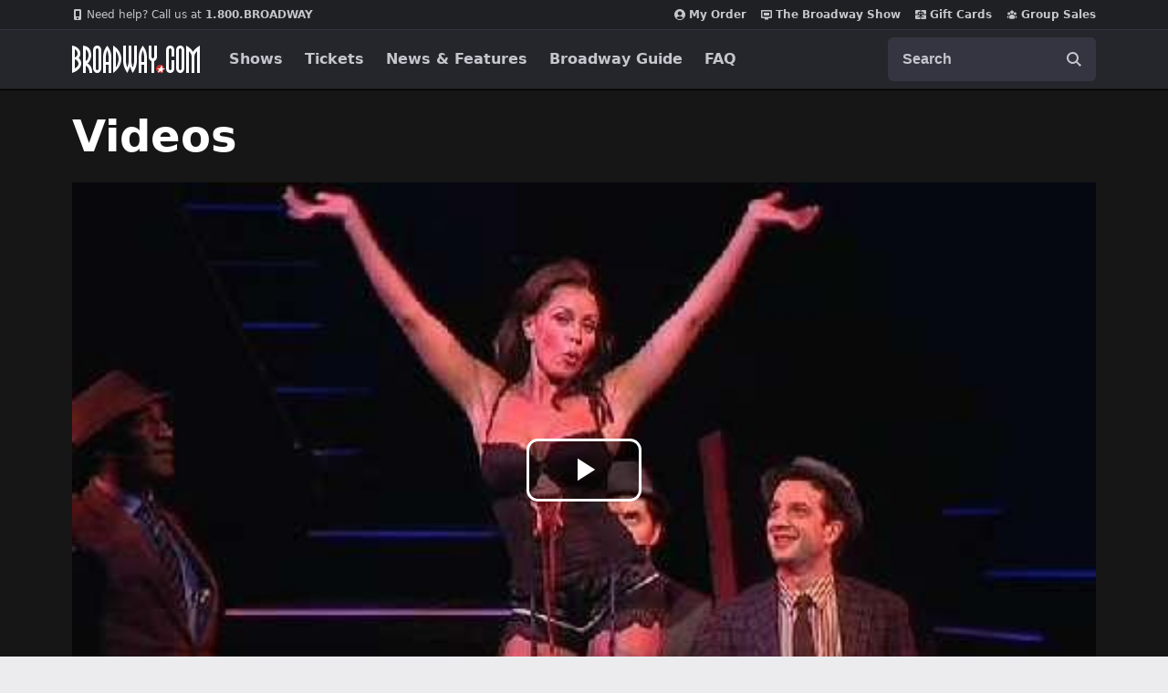

--- FILE ---
content_type: text/html; charset=utf-8
request_url: https://www.google.com/recaptcha/api2/aframe
body_size: 184
content:
<!DOCTYPE HTML><html><head><meta http-equiv="content-type" content="text/html; charset=UTF-8"></head><body><script nonce="l8erOBgG9DHnOZV6R1fuxA">/** Anti-fraud and anti-abuse applications only. See google.com/recaptcha */ try{var clients={'sodar':'https://pagead2.googlesyndication.com/pagead/sodar?'};window.addEventListener("message",function(a){try{if(a.source===window.parent){var b=JSON.parse(a.data);var c=clients[b['id']];if(c){var d=document.createElement('img');d.src=c+b['params']+'&rc='+(localStorage.getItem("rc::a")?sessionStorage.getItem("rc::b"):"");window.document.body.appendChild(d);sessionStorage.setItem("rc::e",parseInt(sessionStorage.getItem("rc::e")||0)+1);localStorage.setItem("rc::h",'1768823240675');}}}catch(b){}});window.parent.postMessage("_grecaptcha_ready", "*");}catch(b){}</script></body></html>

--- FILE ---
content_type: application/javascript
request_url: https://static.broadway.com/js/compiled/videos.b1676bf2f962.js
body_size: 743
content:
(()=>{var e={93896:e=>{e.exports="\"use strict\";\n\n/* Brightcove Player Events\n * Example video embed to implement:\n\n    <div style=\"display: block; position: relative;\">\n        <div style=\"padding-top: 56.25%;\">\n            <video\n                id=\"bcpsVideo\"\n                ...\n            </video>\n        </div>\n    </div>\n\n * Player interacts with javascript located on the video portal\n * event listeners that trigger the onMediaEventsFired is for tracking purposes\n * https://docs.brightcove.com/en/player/brightcove-player/index.html\n*/\n\nvar videoName = document.getElementById(\"bcpsVideo\");\n\nvideojs(videoName).ready(function(){\n\tvar myPlayer = this;\n    var event = {};\n    event.percentage_breakpoints = [25, 50, 75];\n\n    myPlayer.one('canplay', function(e){\n        bcps.playIfHashed(myPlayer);\n    });\n    myPlayer.on('play', function(e){\n        onMediaEventsFired(e);\n    });\n    myPlayer.on('ended', function(e){\n        onMediaEventsFired(e);\n        bcps.advance(myPlayer);\n    });\n    myPlayer.on('fullscreenchange', function(e){\n        if (myPlayer.isFullscreen()) {\n            event.type = 'enterFullScreen';\n            onMediaEventsFired(event);\n        }\n    });\n    myPlayer.on('timeupdate', function(e){\n        event.type = 'timeupdate';\n        event.duration = myPlayer.duration();\n        event.position = myPlayer.currentTime();\n        onMediaEventsFired(event);\n    });\n});\n\nvar bcps = {\n    playIfHashed : function (myPlayer){\n        if (window.location.hash == '#play') {\n            myPlayer.play();\n        }\n    },\n\tadvance : function (myPlayer) {\n        try {\n            // playNextVideo returns the id of the next video in the portal\n            var v = playNextVideo();\n            myPlayer.catalog.getVideo(v.external_id, function(error, video) {\n                myPlayer.catalog.load(video);\n                myPlayer.play();\n            })\n        }\n        catch(e){}\n    },\n}\n"},69685:e=>{e.exports=function(e){"function"==typeof execScript?execScript(e):eval.call(null,e)}},13733:(e,n,t)=>{t(69685)(t(93896))}},n={};function t(a){if(n[a])return n[a].exports;var i=n[a]={exports:{}};return e[a](i,i.exports,t),i.exports}t(13733)})();